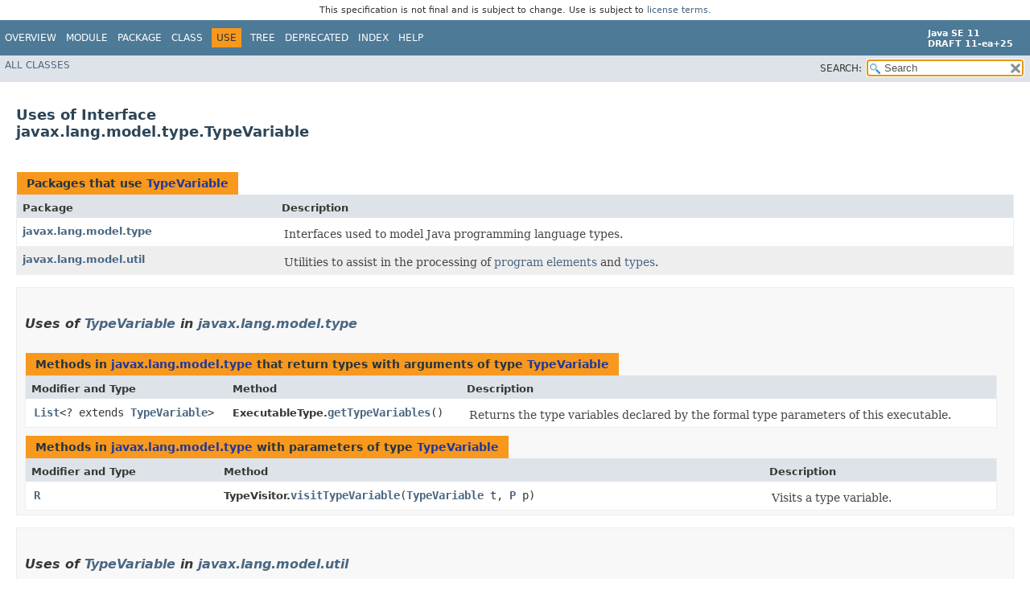

--- FILE ---
content_type: text/html
request_url: https://cr.openjdk.org/~iris/se/11/spec/pfd/java-se-11-pfd-spec/api/java.compiler/javax/lang/model/type/class-use/TypeVariable.html
body_size: 2718
content:
<!DOCTYPE HTML>
<!-- NewPage -->
<html lang="en">
<head>
<!-- Generated by javadoc -->
<title>Uses of Interface javax.lang.model.type.TypeVariable (Java SE 11 [build 25])</title>
<meta http-equiv="Content-Type" content="text/html; charset=UTF-8">
<link rel="stylesheet" type="text/css" href="../../../../../../stylesheet.css" title="Style">
<link rel="stylesheet" type="text/css" href="../../../../../../jquery/jquery-ui.css" title="Style">
<script type="text/javascript" src="../../../../../../script.js"></script>
<script type="text/javascript" src="../../../../../../jquery/jszip/dist/jszip.min.js"></script>
<script type="text/javascript" src="../../../../../../jquery/jszip-utils/dist/jszip-utils.min.js"></script>
<!--[if IE]>
<script type="text/javascript" src="../../../../../../jquery/jszip-utils/dist/jszip-utils-ie.min.js"></script>
<![endif]-->
<script type="text/javascript" src="../../../../../../jquery/jquery-3.3.1.js"></script>
<script type="text/javascript" src="../../../../../../jquery/jquery-migrate-3.0.1.js"></script>
<script type="text/javascript" src="../../../../../../jquery/jquery-ui.js"></script>
</head>
<body>
<script type="text/javascript"><!--
    try {
        if (location.href.indexOf('is-external=true') == -1) {
            parent.document.title="Uses of Interface javax.lang.model.type.TypeVariable (Java SE 11 [build 25])";
        }
    }
    catch(err) {
    }
//-->
var pathtoroot = "../../../../../../";
var useModuleDirectories = true;
loadScripts(document, 'script');</script>
<noscript>
<div>JavaScript is disabled on your browser.</div>
</noscript>
<header role="banner">
<nav role="navigation">
<div class="fixedNav"><div style="padding: 6px; text-align: center; font-size: 80%; font-family: DejaVu Sans, Arial, Helvetica, sans-serif; font-weight: normal;">This specification is not final and is subject to change. Use is subject to <a href="http://www.oracle.com/technetwork/java/javase/terms/license/java11speclicense.html">license terms</a>.</div>
<!-- ========= START OF TOP NAVBAR ======= -->
<div class="topNav"><a id="navbar.top">
<!--   -->
</a>
<div class="skipNav"><a href="#skip.navbar.top" title="Skip navigation links">Skip navigation links</a></div>
<a id="navbar.top.firstrow">
<!--   -->
</a>
<ul class="navList" title="Navigation">
<li><a href="../../../../../../index.html">Overview</a></li>
<li><a href="../../../../../module-summary.html">Module</a></li>
<li><a href="../package-summary.html">Package</a></li>
<li><a href="../TypeVariable.html" title="interface in javax.lang.model.type">Class</a></li>
<li class="navBarCell1Rev">Use</li>
<li><a href="../package-tree.html">Tree</a></li>
<li><a href="../../../../../../deprecated-list.html">Deprecated</a></li>
<li><a href="../../../../../../index-files/index-1.html">Index</a></li>
<li><a href="../../../../../../help-doc.html">Help</a></li>
</ul>
<div class="aboutLanguage"><div style="margin-top: 9px;"><strong>Java SE 11</strong> <br><strong>DRAFT 11-ea+25</strong></div></div>
</div>
<div class="subNav">
<ul class="navList" id="allclasses_navbar_top">
<li><a href="../../../../../../allclasses.html">All&nbsp;Classes</a></li>
</ul>
<ul class="navListSearch">
<li><label for="search">SEARCH:</label>
<input type="text" id="search" value="search" disabled="disabled">
<input type="reset" id="reset" value="reset" disabled="disabled">
</li>
</ul>
<div>
<script type="text/javascript"><!--
  allClassesLink = document.getElementById("allclasses_navbar_top");
  if(window==top) {
    allClassesLink.style.display = "block";
  }
  else {
    allClassesLink.style.display = "none";
  }
  //-->
</script>
<noscript>
<div>JavaScript is disabled on your browser.</div>
</noscript>
</div>
<a id="skip.navbar.top">
<!--   -->
</a></div>
<!-- ========= END OF TOP NAVBAR ========= -->
</div>
<div class="navPadding">&nbsp;</div>
<script type="text/javascript"><!--
$('.navPadding').css('padding-top', $('.fixedNav').css("height"));
//-->
</script>
</nav>
</header>
<main role="main">
<div class="header">
<h2 title="Uses of Interface javax.lang.model.type.TypeVariable" class="title">Uses of Interface<br>javax.lang.model.type.TypeVariable</h2>
</div>
<div class="classUseContainer">
<ul class="blockList">
<li class="blockList">
<table class="useSummary">
<caption><span>Packages that use <a href="../TypeVariable.html" title="interface in javax.lang.model.type">TypeVariable</a></span><span class="tabEnd">&nbsp;</span></caption>
<tr>
<th class="colFirst" scope="col">Package</th>
<th class="colLast" scope="col">Description</th>
</tr>
<tbody>
<tr class="altColor">
<th class="colFirst" scope="row"><a href="#javax.lang.model.type">javax.lang.model.type</a></th>
<td class="colLast">
<div class="block">Interfaces used to model Java programming language types.</div>
</td>
</tr>
<tr class="rowColor">
<th class="colFirst" scope="row"><a href="#javax.lang.model.util">javax.lang.model.util</a></th>
<td class="colLast">
<div class="block">Utilities to assist in the processing of
 <a href="../../element/package-summary.html">program elements</a> and
 <a href="../package-summary.html">types</a>.</div>
</td>
</tr>
</tbody>
</table>
</li>
<li class="blockList">
<ul class="blockList">
<li class="blockList">
<section role="region"><a id="javax.lang.model.type">
<!--   -->
</a>
<h3>Uses of <a href="../TypeVariable.html" title="interface in javax.lang.model.type">TypeVariable</a> in <a href="../package-summary.html">javax.lang.model.type</a></h3>
<table class="useSummary">
<caption><span>Methods in <a href="../package-summary.html">javax.lang.model.type</a> that return types with arguments of type <a href="../TypeVariable.html" title="interface in javax.lang.model.type">TypeVariable</a></span><span class="tabEnd">&nbsp;</span></caption>
<tr>
<th class="colFirst" scope="col">Modifier and Type</th>
<th class="colSecond" scope="col">Method</th>
<th class="colLast" scope="col">Description</th>
</tr>
<tbody>
<tr class="altColor">
<td class="colFirst"><code><a href="../../../../../../java.base/java/util/List.html" title="interface in java.util">List</a>&lt;? extends <a href="../TypeVariable.html" title="interface in javax.lang.model.type">TypeVariable</a>&gt;</code></td>
<th class="colSecond" scope="row"><span class="typeNameLabel">ExecutableType.</span><code><span class="memberNameLink"><a href="../ExecutableType.html#getTypeVariables()">getTypeVariables</a></span>()</code></th>
<td class="colLast">
<div class="block">Returns the type variables declared by the formal type parameters
 of this executable.</div>
</td>
</tr>
</tbody>
</table>
<table class="useSummary">
<caption><span>Methods in <a href="../package-summary.html">javax.lang.model.type</a> with parameters of type <a href="../TypeVariable.html" title="interface in javax.lang.model.type">TypeVariable</a></span><span class="tabEnd">&nbsp;</span></caption>
<tr>
<th class="colFirst" scope="col">Modifier and Type</th>
<th class="colSecond" scope="col">Method</th>
<th class="colLast" scope="col">Description</th>
</tr>
<tbody>
<tr class="altColor">
<td class="colFirst"><code><a href="../TypeVisitor.html" title="type parameter in TypeVisitor">R</a></code></td>
<th class="colSecond" scope="row"><span class="typeNameLabel">TypeVisitor.</span><code><span class="memberNameLink"><a href="../TypeVisitor.html#visitTypeVariable(javax.lang.model.type.TypeVariable,P)">visitTypeVariable</a></span>&#8203;(<a href="../TypeVariable.html" title="interface in javax.lang.model.type">TypeVariable</a>&nbsp;t,
                 <a href="../TypeVisitor.html" title="type parameter in TypeVisitor">P</a>&nbsp;p)</code></th>
<td class="colLast">
<div class="block">Visits a type variable.</div>
</td>
</tr>
</tbody>
</table>
</section>
</li>
<li class="blockList">
<section role="region"><a id="javax.lang.model.util">
<!--   -->
</a>
<h3>Uses of <a href="../TypeVariable.html" title="interface in javax.lang.model.type">TypeVariable</a> in <a href="../../util/package-summary.html">javax.lang.model.util</a></h3>
<table class="useSummary">
<caption><span>Methods in <a href="../../util/package-summary.html">javax.lang.model.util</a> with parameters of type <a href="../TypeVariable.html" title="interface in javax.lang.model.type">TypeVariable</a></span><span class="tabEnd">&nbsp;</span></caption>
<tr>
<th class="colFirst" scope="col">Modifier and Type</th>
<th class="colSecond" scope="col">Method</th>
<th class="colLast" scope="col">Description</th>
</tr>
<tbody>
<tr class="altColor">
<td class="colFirst"><code><a href="../../util/SimpleTypeVisitor6.html" title="type parameter in SimpleTypeVisitor6">R</a></code></td>
<th class="colSecond" scope="row"><span class="typeNameLabel">SimpleTypeVisitor6.</span><code><span class="memberNameLink"><a href="../../util/SimpleTypeVisitor6.html#visitTypeVariable(javax.lang.model.type.TypeVariable,P)">visitTypeVariable</a></span>&#8203;(<a href="../TypeVariable.html" title="interface in javax.lang.model.type">TypeVariable</a>&nbsp;t,
                 <a href="../../util/SimpleTypeVisitor6.html" title="type parameter in SimpleTypeVisitor6">P</a>&nbsp;p)</code></th>
<td class="colLast">
<div class="block">Visits a type variable.</div>
</td>
</tr>
</tbody>
</table>
</section>
</li>
</ul>
</li>
</ul>
</div>
</main>
<footer role="contentinfo">
<nav role="navigation">
<!-- ======= START OF BOTTOM NAVBAR ====== -->
<div class="bottomNav"><a id="navbar.bottom">
<!--   -->
</a>
<div class="skipNav"><a href="#skip.navbar.bottom" title="Skip navigation links">Skip navigation links</a></div>
<a id="navbar.bottom.firstrow">
<!--   -->
</a>
<ul class="navList" title="Navigation">
<li><a href="../../../../../../index.html">Overview</a></li>
<li><a href="../../../../../module-summary.html">Module</a></li>
<li><a href="../package-summary.html">Package</a></li>
<li><a href="../TypeVariable.html" title="interface in javax.lang.model.type">Class</a></li>
<li class="navBarCell1Rev">Use</li>
<li><a href="../package-tree.html">Tree</a></li>
<li><a href="../../../../../../deprecated-list.html">Deprecated</a></li>
<li><a href="../../../../../../index-files/index-1.html">Index</a></li>
<li><a href="../../../../../../help-doc.html">Help</a></li>
</ul>
<div class="aboutLanguage"><div style="margin-top: 9px;"><strong>Java SE 11</strong> <br><strong>DRAFT 11-ea+25</strong></div></div>
</div>
<div class="subNav">
<ul class="navList" id="allclasses_navbar_bottom">
<li><a href="../../../../../../allclasses.html">All&nbsp;Classes</a></li>
</ul>
<div>
<script type="text/javascript"><!--
  allClassesLink = document.getElementById("allclasses_navbar_bottom");
  if(window==top) {
    allClassesLink.style.display = "block";
  }
  else {
    allClassesLink.style.display = "none";
  }
  //-->
</script>
<noscript>
<div>JavaScript is disabled on your browser.</div>
</noscript>
</div>
<a id="skip.navbar.bottom">
<!--   -->
</a></div>
<!-- ======== END OF BOTTOM NAVBAR ======= -->
</nav>
<p class="legalCopy"><small><a href="http://bugreport.java.com/bugreport/">Report a bug or suggest an enhancement</a><br> For further API reference and developer documentation see the <a href="http://www.oracle.com/pls/topic/lookup?ctx=javase10&amp;id=homepage" target="_blank">Java SE Documentation</a>, which contains more detailed, developer-targeted descriptions with conceptual overviews, definitions of terms, workarounds, and working code examples.<br> Java is a trademark or registered trademark of Oracle and/or its affiliates in the US and other countries.<br> <a href="../../../../../../../legal/copyright.html">Copyright</a> &copy; 1993, 2018, Oracle and/or its affiliates, 500 Oracle Parkway, Redwood Shores, CA 94065 USA.<br>All rights reserved. Use is subject to <a href="http://www.oracle.com/technetwork/java/javase/terms/license/java11speclicense.html">license terms</a> and the <a href="http://www.oracle.com/technetwork/java/redist-137594.html">documentation redistribution policy</a>. <br><strong>DRAFT 11-ea+25</strong> <!-- Version 11-ea+25 --></small></p>
</footer>
</body>
</html>


--- FILE ---
content_type: application/javascript
request_url: https://cr.openjdk.org/~iris/se/11/spec/pfd/java-se-11-pfd-spec/api/tag-search-index.js
body_size: 627
content:
tagSearchIndex = [{"l":"Java Collections Framework","h":"util","u":"java.base/java/util/package-summary.html#JavaCollectionsFramework"},{"l":"jrt","h":"java.base","d":"jrt","u":"java.base/module-summary.html#jrt"},{"l":"jrunscript","h":"java.scripting","d":"jrunscript tool","u":"java.scripting/module-summary.html#jrunscript"},{"l":"Module Resolution","h":"module","u":"java.base/java/lang/module/package-summary.html#ModuleResolution"},{"l":"rmid","h":"java.rmi","d":"rmid tool","u":"java.rmi/module-summary.html#rmid"},{"l":"rmiregistry","h":"java.rmi","d":"rmiregistry tool","u":"java.rmi/module-summary.html#rmiregistry"}]